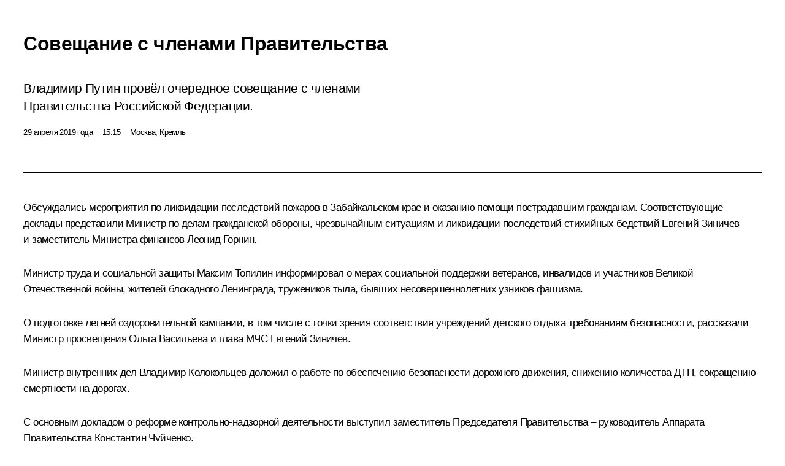

--- FILE ---
content_type: text/html; charset=UTF-8
request_url: http://www.kremlin.ru/events/president/news/60413/print
body_size: 26044
content:
<!doctype html> <!--[if lt IE 7 ]> <html class="ie6" lang="ru"> <![endif]--> <!--[if IE 7 ]> <html class="ie7" lang="ru"> <![endif]--> <!--[if IE 8 ]> <html class="ie8" lang="ru"> <![endif]--> <!--[if IE 9 ]> <html class="ie9" lang="ru"> <![endif]--> <!--[if gt IE 8]><!--> <html lang="ru" class="no-js" itemscope="itemscope" xmlns="http://www.w3.org/1999/xhtml" itemtype="http://schema.org/ItemPage" prefix="og: http://ogp.me/ns# video: http://ogp.me/ns/video# ya: http://webmaster.yandex.ru/vocabularies/"> <!--<![endif]--> <head> <meta charset="utf-8"/> <title itemprop="name">Совещание с членами Правительства • Президент России</title> <meta name="description" content="Владимир Путин провёл очередное совещание с членами Правительства Российской Федерации."/> <meta name="keywords" content="Новости ,Выступления и стенограммы ,Деятельность Президента"/> <meta itemprop="inLanguage" content="ru"/> <meta name="msapplication-TileColor" content="#091a42"> <meta name="theme-color" content="#ffffff"> <meta name="theme-color" content="#091A42" />  <meta name="viewport" content="width=device-width,initial-scale=1,minimum-scale=0.7,ya-title=#061a44"/>  <meta name="apple-mobile-web-app-capable" content="yes"/> <meta name="apple-mobile-web-app-title" content="Президент России"/> <meta name="format-detection" content="telephone=yes"/> <meta name="apple-mobile-web-app-status-bar-style" content="default"/>  <meta name="msapplication-TileColor" content="#061a44"/> <meta name="msapplication-TileImage" content="/static/mstile-144x144.png"/> <meta name="msapplication-allowDomainApiCalls" content="true"/> <meta name="msapplication-starturl" content="/"/> <meta name="theme-color" content="#061a44"/> <meta name="application-name" content="Президент России"/>   <meta property="og:site_name" content="Президент России"/>  <meta name="twitter:site" content="@KremlinRussia"/>   <meta property="og:type" content="article"/>  <meta property="og:title" content="Совещание с членами Правительства"/> <meta property="og:description" content="Владимир Путин провёл очередное совещание с членами Правительства Российской Федерации."/> <meta property="og:url" content="http://kremlin.ru/events/president/news/60413"/> <meta property="og:image" content="http://static.kremlin.ru/media/events/photos/medium/V9qQlv7Mg5S79l85l98LZiAr0ROEFf9d.jpg"/>    <meta property="ya:ovs:adult" content="false"/>  <meta property="ya:ovs:upload_date" content="2019-04-29"/>      <meta name="twitter:card" content="summary"/>   <meta name="twitter:description" content="Владимир Путин провёл очередное совещание с членами Правительства Российской Федерации."/> <meta name="twitter:title" content="Совещание с членами Правительства"/>    <meta name="twitter:image:src" content="http://static.kremlin.ru/media/events/photos/medium/V9qQlv7Mg5S79l85l98LZiAr0ROEFf9d.jpg"/> <meta name="twitter:image:width" content="680"/> <meta name="twitter:image:height" content="420"/>           <link rel="icon" type="image/png" href="/static/favicon-32x32.png" sizes="32x32"/>   <link rel="icon" type="image/png" href="/static/favicon-96x96.png" sizes="96x96"/>   <link rel="icon" type="image/png" href="/static/favicon-16x16.png" sizes="16x16"/>    <link rel="icon" type="image/png" href="/static/android-chrome-192x192.png" sizes="192x192"/> <link rel="manifest" href="/static/ru/manifest.json"/>         <link rel="apple-touch-icon" href="/static/apple-touch-icon-57x57.png" sizes="57x57"/>   <link rel="apple-touch-icon" href="/static/apple-touch-icon-60x60.png" sizes="60x60"/>   <link rel="apple-touch-icon" href="/static/apple-touch-icon-72x72.png" sizes="72x72"/>   <link rel="apple-touch-icon" href="/static/apple-touch-icon-76x76.png" sizes="76x76"/>   <link rel="apple-touch-icon" href="/static/apple-touch-icon-114x114.png" sizes="114x114"/>   <link rel="apple-touch-icon" href="/static/apple-touch-icon-120x120.png" sizes="120x120"/>   <link rel="apple-touch-icon" href="/static/apple-touch-icon-144x144.png" sizes="144x144"/>   <link rel="apple-touch-icon" href="/static/apple-touch-icon-152x152.png" sizes="152x152"/>   <link rel="apple-touch-icon" href="/static/apple-touch-icon-180x180.png" sizes="180x180"/>               <link rel="stylesheet" type="text/css" media="all" href="/static/css/screen.css?ba15e963ac"/> <link rel="stylesheet" href="/static/css/print.css" media="all"/>  <!--[if lt IE 9]> <link rel="stylesheet" href="/static/css/ie8.css"/> <script type="text/javascript" src="/static/js/vendor/html5shiv.js"></script> <script type="text/javascript" src="/static/js/vendor/respond.src.js"></script> <script type="text/javascript" src="/static/js/vendor/Konsole.js"></script> <![endif]--> <!--[if lte IE 9]> <link rel="stylesheet" href="/static/css/ie9.css"/> <script type="text/javascript" src="/static/js/vendor/ierange-m2.js"></script> <![endif]--> <!--[if lte IE 6]> <link rel="stylesheet" href="/static/css/ie6.css"/> <![endif]--> <link rel="alternate" type="text/html" hreflang="en" href="http://en.kremlin.ru/events/president/news/60413/print"/>   <link rel="author" href="/about"/> <link rel="home" href="/"/> <link rel="search" href="/opensearch.xml" title="Президент России" type="application/opensearchdescription+xml"/> <link rel="image_src" href="http://static.kremlin.ru/media/events/photos/medium/V9qQlv7Mg5S79l85l98LZiAr0ROEFf9d.jpg" /><link rel="canonical" href="http://kremlin.ru/events/president/news/60413" /> <script type="text/javascript">
window.config = {staticUrl: '/static/',mediaUrl: 'http://static.kremlin.ru/media/',internalDomains: 'kremlin.ru|uznai-prezidenta.ru|openkremlin.ru|президент.рф|xn--d1abbgf6aiiy.xn--p1ai'};
</script></head> <body class=" is-reading"> <div class="header" itemscope="itemscope" itemtype="http://schema.org/WPHeader" role="banner"> <div class="topline topline__menu"> <a class="topline__toggleaside" accesskey="=" aria-label="Меню портала" role="button" href="#sidebar" title="Меню портала"><i></i></a> <div class="topline__in"> <a href="/" class="topline__head" rel="home" accesskey="1" data-title="Президент России"> <i class="topline__logo"></i>Президент России</a> <div class="topline__togglemore" data-url="/mobile-menu"> <i class="topline__togglemore_button"></i> </div> <div class="topline__more"> <nav aria-label="Основное меню"> <ul class="nav"><li class="nav__item" itemscope="itemscope" itemtype="http://schema.org/SiteNavigationElement"> <a href="/events/president/news" class="nav__link is-active" accesskey="2" itemprop="url"><span itemprop="name">События</span></a> </li><li class="nav__item" itemscope="itemscope" itemtype="http://schema.org/SiteNavigationElement"> <a href="/structure/president" class="nav__link" accesskey="3" itemprop="url"><span itemprop="name">Структура</span></a> </li><li class="nav__item" itemscope="itemscope" itemtype="http://schema.org/SiteNavigationElement"> <a href="/multimedia/video" class="nav__link" accesskey="4" itemprop="url"><span itemprop="name">Видео и фото</span></a> </li><li class="nav__item" itemscope="itemscope" itemtype="http://schema.org/SiteNavigationElement"> <a href="/acts/news" class="nav__link" accesskey="5" itemprop="url"><span itemprop="name">Документы</span></a> </li><li class="nav__item" itemscope="itemscope" itemtype="http://schema.org/SiteNavigationElement"> <a href="/contacts" class="nav__link" accesskey="6" itemprop="url"><span itemprop="name">Контакты</span></a> </li> <li class="nav__item last" itemscope="itemscope" itemtype="http://schema.org/SiteNavigationElement"> <a class="nav__link nav__link_search" href="/search" accesskey="7" itemprop="url" title="Глобальный поиск по сайту"> <span itemprop="name">Поиск</span> </a> </li>  </ul> </nav> </div> </div> </div>  <div class="search"> <ul class="search__filter"> <li class="search__filter__item is-active"> <a class="search_without_filter">Искать на сайте</a> </li>   <li class="search__filter__item bank_docs"><a href="/acts/bank">или по банку документов</a></li>  </ul> <div class="search__in">   <form name="search" class="form search__form simple_search" method="get" action="/search" tabindex="-1" role="search" aria-labelledby="search__form__input__label"> <fieldset>  <legend> <label for="search__form__input" class="search__title_main" id="search__form__input__label">Введите запрос для поиска</label> </legend>  <input type="hidden" name="section" class="search__section_value"/> <input type="hidden" name="since" class="search__since_value"/> <input type="hidden" name="till" class="search__till_value"/> <span class="form__field input_wrapper"> <input type="text" name="query" class="search__form__input" id="search__form__input" lang="ru" accesskey="-"  required="required" size="74" title="Введите запрос для поиска" autocomplete="off" data-autocomplete-words-url="/_autocomplete/words" data-autocomplete-url="/_autocomplete"/> <i class="search_icon"></i> <span class="text_overflow__limiter"></span> </span> <span class="form__field button__wrapper">  <button id="search-simple-search-button" class="submit search__form__button">Найти</button> </span> </fieldset> </form>     <form name="doc_search" class="form search__form docs_search" method="get" tabindex="-1" action="/acts/bank/search"> <fieldset> <legend> Поиск по документам </legend>  <div class="form__field form__field_medium"> <label for="doc_search-title-or-number-input"> Название документа или его номер </label> <input type="text" name="title" id="doc_search-title-or-number-input" class="input_doc"  lang="ru" autocomplete="off"/> </div> <div class="form__field form__field_medium"> <label for="doc_search-text-input">Текст в документе</label> <input type="text" name="query" id="doc_search-text-input"  lang="ru"/> </div> <div class="form__field form__fieldlong"> <label for="doc_search-type-select">Вид документа</label> <div class="select2_wrapper"> <select id="doc_search-type-select" name="type" class="select2 dropdown_select"> <option value="" selected="selected"> Все </option>  <option value="3">Указ</option>  <option value="4">Распоряжение</option>  <option value="5">Федеральный закон</option>  <option value="6">Федеральный конституционный закон</option>  <option value="7">Послание</option>  <option value="8">Закон Российской Федерации о поправке к Конституции Российской Федерации</option>  <option value="1">Кодекс</option>  </select> </div> </div> <div class="form__field form__field_halflonger"> <label id="doc_search-force-label"> Дата вступления в силу...</label>   <div class="search__form__date period">      <a href="#" role="button" aria-describedby="doc_search-force-label" class="dateblock" data-target="#doc_search-force_since-input" data-min="1991-01-01" data-max="2028-10-18" data-value="2026-01-22" data-start-value="1991-01-01" data-end-value="2028-10-18" data-range="true">  </a> <a class="clear_date_filter hidden" href="#clear" role="button" aria-label="Сбросить дату"><i></i></a> </div>  <input type="hidden" name="force_since" id="doc_search-force_since-input" /> <input type="hidden" name="force_till" id="doc_search-force_till-input" />      </div> <div class="form__field form__field_halflonger"> <label>или дата принятия</label>   <div class="search__form__date period">      <a href="#" role="button" aria-describedby="doc_search-date-label" class="dateblock" data-target="#doc_search-date_since-input" data-min="1991-01-01" data-max="2026-01-22" data-value="2026-01-22" data-start-value="1991-01-01" data-end-value="2026-01-22" data-range="true">  </a> <a class="clear_date_filter hidden" href="#clear" role="button" aria-label="Сбросить дату"><i></i></a> </div>  <input type="hidden" name="date_since" id="doc_search-date_since-input" /> <input type="hidden" name="date_till" id="doc_search-date_till-input" />      </div> <div class="form__field form__fieldshort"> <button type="submit" class="submit search__form__button"> Найти документ </button> </div> </fieldset> <div class="pravo_link">Официальный портал правовой информации <a href="http://pravo.gov.ru/" target="_blank">pravo.gov.ru</a> </div> </form>   </div> </div>  <div class="topline_nav_mobile"></div>  </div> <div class="main-wrapper"> <div class="subnav-view" role="complementary" aria-label="Дополнительное меню"></div> <div class="wrapsite"> <div class="content-view" role="main"></div><div class="footer" id="footer" itemscope="itemscope" itemtype="http://schema.org/WPFooter"> <div class="footer__in"> <div role="complementary" aria-label="Карта портала"> <div class="footer__mobile"> <a href="/"> <i class="footer__logo_mob"></i> <div class="mobile_title">Президент России</div> <div class="mobile_caption">Версия официального сайта для мобильных устройств</div> </a> </div> <div class="footer__col col_mob"> <h2 class="footer_title">Разделы сайта Президента<br/>России</h2> <ul class="footer_list nav_mob"><li class="footer_list_item" itemscope="itemscope" itemtype="http://schema.org/SiteNavigationElement"> <a href="/events/president/news"  class="is-active" itemprop="url"> <span itemprop="name">События</span> </a> </li> <li class="footer_list_item" itemscope="itemscope" itemtype="http://schema.org/SiteNavigationElement"> <a href="/structure/president"  itemprop="url"> <span itemprop="name">Структура</span> </a> </li> <li class="footer_list_item" itemscope="itemscope" itemtype="http://schema.org/SiteNavigationElement"> <a href="/multimedia/video"  itemprop="url"> <span itemprop="name">Видео и фото</span> </a> </li> <li class="footer_list_item" itemscope="itemscope" itemtype="http://schema.org/SiteNavigationElement"> <a href="/acts/news"  itemprop="url"> <span itemprop="name">Документы</span> </a> </li> <li class="footer_list_item" itemscope="itemscope" itemtype="http://schema.org/SiteNavigationElement"> <a href="/contacts"  itemprop="url"> <span itemprop="name">Контакты</span> </a> </li>  <li class="footer__search footer_list_item footer__search_open" itemscope="itemscope" itemtype="http://schema.org/SiteNavigationElement"> <a href="/search" itemprop="url"> <i></i> <span itemprop="name">Поиск</span> </a> </li> <li class="footer__search footer_list_item footer__search_hidden" itemscope="itemscope" itemtype="http://schema.org/SiteNavigationElement"> <a href="/search" itemprop="url"> <i></i> <span itemprop="name">Поиск</span> </a> </li> <li class="footer__smi footer_list_item" itemscope="itemscope" itemtype="http://schema.org/SiteNavigationElement"> <a href="/press/announcements" itemprop="url" class="is-special"><i></i><span itemprop="name">Для СМИ</span></a> </li> <li class="footer_list_item" itemscope="itemscope" itemtype="http://schema.org/SiteNavigationElement"> <a href="/subscribe" itemprop="url"><i></i><span itemprop="name">Подписаться</span></a> </li> <li class="footer_list_item hidden_mob" itemscope="itemscope" itemtype="http://schema.org/SiteNavigationElement"> <a href="/catalog/glossary" itemprop="url" rel="glossary"><span itemprop="name">Справочник</span></a> </li> </ul> <ul class="footer_list"> <li class="footer__special" itemscope="itemscope" itemtype="http://schema.org/SiteNavigationElement"> <a href="http://special.kremlin.ru/events/president/news" itemprop="url" class="is-special no-warning"><i></i><span itemprop="name">Версия для людей с ограниченными возможностями</span></a> </li> </ul> <ul class="footer_list nav_mob"> <li itemscope="itemscope" itemtype="http://schema.org/SiteNavigationElement" class="language footer_list_item">   <a href="http://en.kremlin.ru/events/president/news/60413/print" rel="alternate" hreflang="en" itemprop="url" class=" no-warning"> <span itemprop="name"> English </span> </a> <meta itemprop="inLanguage" content="en"/>   </li> </ul> </div> <div class="footer__col"> <h2 class="footer_title">Информационные ресурсы<br/>Президента России</h2> <ul class="footer_list"> <li class="footer__currentsite footer_list_item" itemscope="itemscope" itemtype="http://schema.org/SiteNavigationElement"> <a href="/" itemprop="url">Президент России<span itemprop="name">Текущий ресурс</span> </a> </li> <li class="footer_list_item"> <a href="http://kremlin.ru/acts/constitution" class="no-warning">Конституция России</a> </li> <li class="footer_list_item"> <a href="http://flag.kremlin.ru/" class="no-warning" rel="external">Государственная символика</a> </li> <li class="footer_list_item"> <a href="https://letters.kremlin.ru/" class="no-warning" rel="external">Обратиться к Президенту</a> </li>  <li class="footer_list_item"> <a href="http://kids.kremlin.ru/" class="no-warning" rel="external"> Президент России —<br/>гражданам школьного возраста </a> </li> <li class="footer_list_item"> <a href="http://tours.kremlin.ru/" class="no-warning" rel="external">Виртуальный тур по<br/>Кремлю</a> </li>  <li class="footer_list_item"> <a href="http://putin.kremlin.ru/" class="no-warning" rel="external">Владимир Путин —<br/>личный сайт</a> </li>  <li class="footer_list_item"> <a href="http://nature.kremlin.ru" class="no-warning" rel="external"> Дикая природа России </a> </li>  </ul> </div> <div class="footer__col"> <h2 class="footer_title">Официальные сетевые ресурсы<br/>Президента России</h2> <ul class="footer_list"> <li class="footer_list_item"> <a href="https://t.me/news_kremlin" rel="me" target="_blank">Telegram-канал</a> </li>  <li class="footer_list_item"> <a href="https://max.ru/news_kremlin" rel="me" target="_blank"> MAX </a> </li> <li class="footer_list_item"> <a href="https://vk.com/kremlin_news" rel="me" target="_blank"> ВКонтакте </a> </li>  <li class="footer_list_item"> <a href="https://rutube.ru/u/kremlin/" rel="me" target="_blank">Rutube</a> </li> <li class="footer_list_item"> <a href="http://www.youtube.ru/user/kremlin" rel="me" target="_blank">YouTube</a> </li> </ul> </div>  <div class="footer__col footer__col_last"> <h2 class="footer_title">Правовая и техническая информация</h2> <ul class="footer_list technical_info"> <li class="footer_list_item" itemscope="itemscope" itemtype="http://schema.org/SiteNavigationElement"> <a href="/about" itemprop="url"> <span itemprop="name">О портале</span> </a> </li> <li class="footer_list_item" itemscope="itemscope" itemtype="http://schema.org/SiteNavigationElement"> <a href="/about/copyrights" itemprop="url"><span itemprop="name">Об использовании информации сайта</span></a> </li> <li class="footer_list_item" itemscope="itemscope" itemtype="http://schema.org/SiteNavigationElement"> <a href="/about/privacy" itemprop="url"><span itemprop="name">О персональных данных пользователей</span></a> </li> <li class="footer_list_item" itemscope="itemscope" itemtype="http://schema.org/SiteNavigationElement"> <a href="/contacts#mailto" itemprop="url"><span itemprop="name">Написать в редакцию</span></a> </li> </ul> </div> </div> <div role="contentinfo"> <div class="footer__license"> <p>Все материалы сайта доступны по лицензии:</p> <p><a href="http://creativecommons.org/licenses/by/4.0/deed.ru" hreflang="ru" class="underline" rel="license" target="_blank">Creative Commons Attribution 4.0 International</a></p> </div> <div class="footer__copy"><span class="flag_white">Администрация </span><span class="flag_blue">Президента России</span><span class="flag_red">2026 год</span> </div> </div> <div class="footer__logo"></div> </div> </div> </div> </div> <div class="gallery__wrap"> <div class="gallery__overlay"></div> <div class="gallery" role="complementary" aria-label="Полноэкранная галерея"></div> </div> <div class="read" role="complementary" aria-label="Материал для чтения" data-href="http://www.kremlin.ru/events/president/news/60413/print" data-stream-url="/events/president/news/by-date/29.04.2019"> <div class="read__close_wrapper"> <a href="/events/president/news/by-date/29.04.2019" class="read__close" title="Нажмите Esc, чтобы закрыть"><i></i></a> </div> <div class="read__scroll" role="tabpanel"> <article class="read__in hentry h-entry" itemscope="itemscope" itemtype="http://schema.org/NewsArticle" id="event-60413" role="document" aria-describedby="read-lead"> <div class="read__content"> <div class="read__top">  <div class="width_limiter"> <a href="/events/president/news" class="read__categ" rel="category" data-info="Открыть">События</a> <h1 class="entry-title p-name" itemprop="name">Совещание с членами Правительства</h1> <div class="read__lead entry-summary p-summary" itemprop="description" role="heading" id="read-lead">  <div><p>Владимир Путин провёл очередное совещание с членами Правительства Российской Федерации.</p></div>   </div> <div class="read__meta"><time class="read__published" datetime="2019-04-29" itemprop="datePublished">29 апреля 2019 года</time>  <div class="read__time">15:15</div>  <div class="read__place p-location"><i></i>Москва, Кремль</div> <meta itemprop="inLanguage" content="ru"/> </div> </div> </div> <div class="entry-content e-content read__internal_content" itemprop="articleBody">  <div class="media__container media__container_video u-video masha-ignore" itemscope="itemscope" itemtype="http://schema.org/VideoObject">       <div class="media__video " data-embed-url="http://kremlin.ru/misc/60413/videos/4182"> <video id="video-4182" preload="none" style="max-width:100%; width: 100%;background:rgb(136, 125, 117);background:linear-gradient(90deg, #887d75 0%, rgba(136,125,117,0) 100%),linear-gradient(180deg, #3a2c27 0%, rgba(58,44,39,0) 100%),linear-gradient(0deg, #e6e7d7 0%, rgba(230,231,215,0) 100%),linear-gradient(270deg, #685841 0%, rgba(104,88,65,0) 100%);;" poster="http://static.kremlin.ru/media/events/video/image/medium/cx0gFOZH85YSQdu0c0OjfsuY6ArZ3Jkj.jpg" data-at2x="http://static.kremlin.ru/media/events/video/image/medium2x/AcGY1fi9bQn2BHV37ZSqxzOAkiNAxp0z.jpg" controls="controls"><source type="video/mp4" src="http://static.kremlin.ru/media/events/video/ru/video_low/trXyHJzP9JpCSfvQ5OsIl81zykpeMx2J.mp4" data-quality="low" data-label="Стандартное качество, 113.0 МБ" data-filename="Soveshchanie_s_chlenami_Pravitelstva.mp4"></source><source type="video/mp4" src="http://static.kremlin.ru/media/events/video/ru/video_high/FMeUnHrt6hTr59BaIkONUe3ODgLnufbR.mp4" data-quality="high" data-label="Высокое качество, 480.8 МБ" data-filename="Soveshchanie_s_chlenami_Pravitelstva-HD.mp4"></source><img src="http://static.kremlin.ru/media/events/video/image/medium/cx0gFOZH85YSQdu0c0OjfsuY6ArZ3Jkj.jpg" srcset="http://static.kremlin.ru/media/events/video/image/medium2x/AcGY1fi9bQn2BHV37ZSqxzOAkiNAxp0z.jpg 2x" style="background:rgb(136, 125, 117);background:linear-gradient(90deg, #887d75 0%, rgba(136,125,117,0) 100%),linear-gradient(180deg, #3a2c27 0%, rgba(58,44,39,0) 100%),linear-gradient(0deg, #e6e7d7 0%, rgba(230,231,215,0) 100%),linear-gradient(270deg, #685841 0%, rgba(104,88,65,0) 100%);" title="Совещание с членами Правительства" alt="Совещание с членами Правительства" class="photo thumbnail" itemprop="image"></video><a href="#" class="media__videolink" title="Воспроизвести видео"> <i class="media__videolinkicon"></i> </a> </div>  <meta itemprop="name" content="Совещание с членами Правительства"><meta itemprop="description" content="Совещание с членами Правительства"><meta itemprop="caption" content="Совещание с членами Правительства"><meta itemprop="url" content="http://static.kremlin.ru/media/events/video/ru/video_high/FMeUnHrt6hTr59BaIkONUe3ODgLnufbR.mp4"><span itemprop="thumbnail" itemscope="itemscope" itemtype="http://schema.org/ImageObject" hidden="hidden" class="hidden"> <meta itemprop="contentUrl" content="http://static.kremlin.ru/media/events/video/image/medium/cx0gFOZH85YSQdu0c0OjfsuY6ArZ3Jkj.jpg"></span> <meta itemprop="duration" content="T20M19S"><meta itemprop="datePublished" content="2019-04-29"><meta itemprop="uploadDate" content="2019-04-29"><meta itemprop="isFamilyFriendly" content="true"><meta itemprop="license" content="СС"><meta itemprop="content_id" content="video-4182"><meta itemprop="isOfficial" content="true"><meta itemprop="status" content="published"><meta itemprop="inLanguage" content="ru"><meta itemprop="productionCountry" content="RU"></div><p>Обсуждались мероприятия по ликвидации последствий
пожаров в Забайкальском крае и оказанию помощи пострадавшим гражданам. Соответствующие
доклады представили Министр по делам гражданской обороны, чрезвычайным ситуациям и ликвидации последствий стихийных бедствий <a href="/catalog/persons/481/events" class="person_tag read__tag">Евгений Зиничев<span class="read__tooltip tooltip_person hidden masha-ignore"> <span class="tooltip__close"><i></i></span> <span class="tooltip__image">  <img src="http://static.kremlin.ru/media/events/persons/small/Z2Wknp9YxB9A5UzBAKfJA8A3OKA8vSbj.jpg" srcset="http://static.kremlin.ru/media/events/persons/small2x/LHCgZvyP8qnOErlhDwmveOXIlssq1Gcl.jpg 2x" style="background:rgb(152, 159, 162);background:linear-gradient(0deg, #989fa2 0%, rgba(152,159,162,0) 100%),linear-gradient(90deg, #4c5059 0%, rgba(76,80,89,0) 100%),linear-gradient(270deg, #d9a289 0%, rgba(217,162,137,0) 100%),linear-gradient(180deg, #b8836e 0%, rgba(184,131,110,0) 100%);" width="140" height="140" alt="Зиничев Евгений Николаевич"></span> <span class="tooltip__text"> <span class="tooltip_title tooltip_link" data-href="/catalog/persons/481/events">Зиничев Евгений Николаевич</span></span> </span></a> и заместитель Министра финансов
Леонид Горнин.</p><p>Министр труда и социальной защиты <a href="/catalog/persons/340/events" class="person_tag read__tag">Максим Топилин<span class="read__tooltip tooltip_person hidden masha-ignore"> <span class="tooltip__close"><i></i></span> <span class="tooltip__image">  <img src="http://static.kremlin.ru/media/events/persons/small/gjZfrBw5OI7Uw8eBrKW738ZaEyv18kG4.jpg" srcset="http://static.kremlin.ru/media/events/persons/small2x/FU7Z2gcytcFzIzAtSsKHVSy15VHfewDD.jpg 2x" style="background:rgb(30, 86, 179);background:linear-gradient(270deg, #1e56b3 0%, rgba(30,86,179,0) 100%),linear-gradient(180deg, #4b5554 0%, rgba(75,85,84,0) 100%),linear-gradient(90deg, #2d3638 0%, rgba(45,54,56,0) 100%),linear-gradient(0deg, #707c7b 0%, rgba(112,124,123,0) 100%);" width="140" height="140" alt="Топилин Максим Анатольевич"></span> <span class="tooltip__text"> <span class="tooltip_title tooltip_link" data-href="/catalog/persons/340/events">Топилин Максим Анатольевич</span></span> </span></a> информировал
о мерах социальной поддержки ветеранов, инвалидов и участников Великой
Отечественной войны, жителей блокадного Ленинграда, тружеников тыла, бывших
несовершеннолетних узников фашизма. </p><p>О подготовке летней оздоровительной кампании, в том
числе с точки зрения соответствия учреждений детского отдыха требованиям
безопасности, рассказали Министр просвещения <a href="/catalog/persons/486/events" class="person_tag read__tag">Ольга Васильева<span class="read__tooltip tooltip_person hidden masha-ignore"> <span class="tooltip__close"><i></i></span> <span class="tooltip__image">  <img src="http://static.kremlin.ru/media/events/persons/small/UnegHjtuR2ZRwqZXoB07xNINaCjIHjhn.jpg" srcset="http://static.kremlin.ru/media/events/persons/small2x/wCrPmTRUOgqpHXmAyfyIj5C0ezz8Goal.jpg 2x" style="background:rgb(201, 179, 142);background:linear-gradient(0deg, #c9b38e 0%, rgba(201,179,142,0) 100%),linear-gradient(270deg, #ad9274 0%, rgba(173,146,116,0) 100%),linear-gradient(180deg, #3f3725 0%, rgba(63,55,37,0) 100%),linear-gradient(90deg, #4a657b 0%, rgba(74,101,123,0) 100%);" width="140" height="140" alt="Васильева Ольга Юрьевна"></span> <span class="tooltip__text"> <span class="tooltip_title tooltip_link" data-href="/catalog/persons/486/events">Васильева Ольга Юрьевна</span></span> </span></a> и глава МЧС
Евгений Зиничев. </p><p>Министр внутренних дел <a href="/catalog/persons/310/events" class="person_tag read__tag">Владимир Колокольцев<span class="read__tooltip tooltip_person hidden masha-ignore"> <span class="tooltip__close"><i></i></span> <span class="tooltip__image">  <img src="http://static.kremlin.ru/media/events/persons/small/9QjPkiV45ybMJFsnZ6eHc8Dq5UBnHDMq.jpg" srcset="http://static.kremlin.ru/media/events/persons/small2x/rqdS5gPyWhhqKSJCXxz6BaM0OoZMQg6W.jpg 2x" style="background:rgb(160, 141, 135);background:linear-gradient(270deg, #a08d87 0%, rgba(160,141,135,0) 100%),linear-gradient(0deg, #73625b 0%, rgba(115,98,91,0) 100%),linear-gradient(180deg, #5a3526 0%, rgba(90,53,38,0) 100%),linear-gradient(90deg, #29506f 0%, rgba(41,80,111,0) 100%);" width="140" height="140" alt="Колокольцев Владимир Александрович"></span> <span class="tooltip__text"> <span class="tooltip_title tooltip_link" data-href="/catalog/persons/310/events">Колокольцев Владимир Александрович</span><span class="tooltip_description_dark">Министр внутренних дел Российской Федерации</span></span> </span></a> доложил
о работе по обеспечению безопасности дорожного движения, снижению количества
ДТП, сокращению смертности на дорогах.</p><p>С основным докладом о реформе контрольно-надзорной
деятельности выступил заместитель Председателя Правительства – руководитель Аппарата
Правительства <a href="/catalog/persons/23/biography" class="person_tag read__tag">Константин Чуйченко<span class="read__tooltip tooltip_person hidden masha-ignore"> <span class="tooltip__close"><i></i></span> <span class="tooltip__image">  <img src="http://static.kremlin.ru/media/events/persons/small/JAActcW0rjU.jpeg" srcset="http://static.kremlin.ru/media/events/persons/small2x/ZmOCAyqtn6g.jpeg 2x" style="background:rgb(205, 224, 243);background:linear-gradient(270deg, #cde0f3 0%, rgba(205,224,243,0) 100%),linear-gradient(90deg, #2f323b 0%, rgba(47,50,59,0) 100%),linear-gradient(180deg, #4f5675 0%, rgba(79,86,117,0) 100%),linear-gradient(0deg, #bc8375 0%, rgba(188,131,117,0) 100%);" width="140" height="140" alt="Чуйченко Константин Анатольевич"></span> <span class="tooltip__text"> <span class="tooltip_title tooltip_link" data-href="/catalog/persons/23/biography">Чуйченко Константин Анатольевич</span><span class="tooltip_description_dark">Министр юстиции Российской Федерации</span></span> </span></a>. </p><p><b>* * *</b></p><p><b>В.Путин:</b>
Добрый день, уважаемые коллеги!</p><p>Совсем недавно обсуждали в Чите ситуацию,
связанную с ликвидацией последствий пожаров в Забайкальском крае. Просил бы
Евгения Николаевича Зиничева рассказать о том, как идёт работа.</p><p><b>Е.Зиничев:</b>
Владимир Владимирович, разрешите несколько слов о пожарной ситуации, которая
сложилась на сегодняшний день. </p><p><b>В.Путин:</b>
Пожалуйста.</p><p><b>Е.Зиничев:</b>
На территории действуют 12 очагов лесных пожаров, два локализованы, общая
площадь 3700 гектаров. В связи с неблагоприятными погодными условиями продолжает
сохраняться угроза возникновения природных пожаров: это, опять же, сухая
погода, сильный ветер. На территории края действует режим чрезвычайной
ситуации. </p><p>Теперь по вопросам ликвидации последствий пожаров.
МЧС России совместно с администрацией Забайкальского края продолжает работу по оказанию помощи пострадавшим. В соответствии с Вашим указом на основе работы
комиссий по оценке ущерба (всего работают 13 комиссий) из бюджета края
осуществляются выплаты единовременной материальной помощи в связи с нарушением
условий жизнедеятельности.</p><p>Продолжается работа по восстановлению утраченных
документов граждан. На сегодняшний день новые документы получили все
обратившиеся, это 112 человек, из них 53 – за паспортами, 59 – за свидетельствами о рождении.</p><p>Сегодня Правительством Российской Федерации издано
распоряжение об оказании помощи пострадавшим на сумму до 50 миллионов 310 тысяч
рублей, в том числе гражданам, получившим вред здоровью, это 4 миллиона 200
тысяч рублей. </p><p>Работа комиссий по оценке ущерба продолжается.</p><p>С целью компенсации ущерба гражданам, сельхозпроизводителям, а также
восстановления объектов ЖКХ и социальной
инфраструктуры МЧС России оказывается соответствующая помощь органам
исполнительной власти субъекта по установлению факта ущерба и перечня необходимых работ. </p><p>С учётом индивидуальных пожеланий граждан, утративших жилые помещения,
определён механизм обеспечения их жильём. Пострадавшим предлагается
строительство нового жилья в местах проживания или приобретение готового по избранному месту жительства.
Сейчас предварительные данные, по нашим данным, 57 семей
хотят отстраиваться заново в этих местах и 62
готовы приобрести новое жильё. </p><p>Минстроем России совместно с МЧС и Минфином внесён в Правительство Российской Федерации пакет документов, которым
утверждается порядок расходования денежных
средств, выделенных на восстановление жилья, в размере до 450 миллионов.</p><p>В целях повышения эффективности
работ по предупреждению природных пожаров МЧС России подготовлен ряд существенных предложений по внесению
изменений в законодательные правовые акты.</p><p>Работа оперативного штаба по ликвидации последствий и оказанию помощи осуществляется в круглосуточном
режиме.</p><p>Доклад закончен.</p><p><b>В.Путин: </b>У нас из Минфина есть кто-то?</p><p>Леонид Владимирович, пожалуйста, два слова скажите.</p><p><b>Л.Горнин: </b>Уважаемый Владимир Владимирович!</p><p>В целях оказания оперативной финансовой помощи ещё 24 апреля были
предоставлены средства Забайкальскому краю в сумме
3 миллиарда 200 миллионов рублей. За счёт этих ресурсов также
осуществляется финансовая помощь. Выплачена единовременная
помощь уже на сегодня по факту 447 [гражданам].
Всего в ближайшие часы единовременная помощь будет выплачена 546 гражданам. В целом работа оценивается оперативно. А также сегодня будут
перечислены средства по распоряжению из резервного
фонда Правительства, 55 миллионов рублей, для компенсации произведённых
расходов по Забайкальскому краю. </p><p><b>В.Путин: </b>Хорошо. Спасибо.</p><p>У нас приближается 9 Мая. По ветеранам, пожалуйста, Максим
Анатольевич.</p><p><b>М.Топилин: </b>Уважаемый Владимир
Владимирович! Уважаемые участники совещания!</p><p>Социальная защита ветеранов
Великой Отечественной войны является для нас приоритетом. На 1 апреля в Российской Федерации проживает 74 тысячи ветеранов, инвалидов и участников Великой Отечественной войны, непосредственных
участников тех событий, и 1,2 миллиона – это
ветераны Великой Отечественной войны, в которые входят жители блокадного Ленинграда дополнительно, труженики тыла, бывшие несовершеннолетние узники фашизма. С учётом
тех индексаций и увеличения пенсионного
обеспечения, которые произошли в 2019 году,
с 1 января этого года, на 7 процентов и ежемесячных выплат с 1 февраля ещё на 4,3 процента, общий уровень
материального обеспечения инвалидов Великой
Отечественной войны составляет 43,5 тысячи – это в совокупности, сколько получает инвалид
Великой Отечественной войны. </p><p>Если говорить об участниках войны,
которые не являются инвалидами, то общее
материальное обеспечение составляет порядка 35,5 тысячи, жители блокадного Ленинграда – 33,5 тысячи, то есть в принципе за последние годы нам удалось довести уровень
материального обеспечения этих граждан где-то в три, в пять раз выше прожиточного минимума пенсионеров. </p><p>Владимир Владимирович, Вы
подписали Указ буквально на днях, 24 апреля,
№186, и с этого года участники и инвалиды Великой
Отечественной войны будут получать ежегодно, чего раньше не было, по 10 тысяч рублей в обычном режиме.
Сейчас уже Пенсионный фонд довёл эти средства
до регионов, и мы исходим из того, что до 9 мая вместе с пенсиями эти средства будут инвалидам и участникам войны перечислены, то есть до 9 мая мы
эту работу завершим. В дальнейшем будем эту
работу продолжать.</p><p>Что касается жилищного
обеспечения. У нас в этом году 2,6 миллиарда
рублей в бюджете предусмотрено, это позволяет
обеспечить жильём 1,8 тысячи ветеранов войны.
С начала программы вообще улучшили жилищные условия порядка 306 тысяч ветеранов Великой Отечественной
войны. Но с учётом того, что очередь постоянно образуется,
принято решение, что мы в этом году ещё 2,5 миллиарда рублей сейчас в корректировке бюджета весенней предусмотрим,
чтобы вся очередь, которая образуется в течение этого года, чтобы её закрыть. И этот
год будет обеспечен полностью. Это потребует, как я уже сказал, 2,5 миллиарда, которые будут предусмотрены в бюджете.</p><p>Продолжаем работу по ремонту жилых
помещений. В этом году ещё для
10,5 тысячи ветеранов войны за счёт региональных (здесь региональные бюджеты финансируют эти
мероприятия) порядка 350 миллионов рублей предусмотрены, тоже такая
работа, которая требует постоянного внимания
и постоянного контроля, тоже эта работа продолжается.
Безусловно, работают и волонтёры в этом направлении.
Это связано и с социальным обслуживанием, и с предоставлением различных услуг.
Напомню, что социальное обслуживание на дому,
несколько лет назад было принято решение, что
оно будет для участников и инвалидов войны бесплатным. И это во всех регионах организовано и реализуется.</p><p>Ну и в завершение хотел бы
сказать, что в принципе мы продолжаем
оказывать поддержку ветеранским организациям,
из федерального бюджета порядка 400 миллионов ежегодно выделяется, для того чтобы они могли проводить свои
мероприятия. Это достаточно серьёзная помощь для этих организаций.</p><p>И бесплатный проезд. Тоже компании, промежуток
разный и даты, но где-то между 3-м и 15 мая для организованного проезда ветеранов войны тоже компаниями, авиакомпаниями и РЖД эта программа также будет
реализована.</p><p>Доклад закончен.</p><p><b>В.Путин: </b>Хорошо. Спасибо большое.</p><p>Не забывайте про эти вопросы и контролируйте их.</p><p>Лето приближается. Ольга Юрьевна, как у нас идёт работа по подготовке летнего отдыха детей?</p><p><b>О.Васильева: </b>Спасибо.</p><p>Уважаемый Владимир Владимирович! Уважаемые
коллеги!</p><p>У нас ровно через месяц начинаются
долгожданные каникулы и наша летняя
оздоровительная детская кампания. На сегодняшний
день у нас 45 300 лагерей. И они должны
принять, это будет на 200 тысяч больше, чем в прошлом году, 5 миллионов
800 тысяч детей.</p><p>Вообще структура наших лагерей очень разнообразная. На сегодняшний день 2300 –
это стационарные лагеря, то есть это лагеря
сезонные и лагеря годовые, и в них отдыхает и будет отдыхать 2 миллиона 49 тысяч наших детей. Второй
тип лагерей – это лагеря городские, или
летние, которые включают в себя полный день,
то есть дети проводят на территории школы. И на сегодняшний день у нас в них отдыхает 2 миллиона
800 тысяч детей, или 48 процентов наших детей.
Третий тип – это лагеря труда и отдыха, на сегодняшний день у нас их 2069, и в них отдыхает 134 тысячи. У нас есть примерно столько же, чуть больше 2300, лагерей
тематических, они тоже бывают сезонные и годовые, в них отдыхает 224 тысячи детей. И, наконец, 410 лагерей у нас
санаторно-оздоровительные, в них отдыхает 334 тысячи детей. </p><p>На сегодняшний год, и сегодня, и ежегодно 1749 тысяч мы выделяем путёвок для
детей, которые оказались в трудной жизненной ситуации. Это дети-сироты, это дети-инвалиды, дети с особенностями здоровья. И, что важно
отметить, сегодня, в этом году, регионы выделили 58 миллиардов
783 миллиона на детский отдых, что на 10 миллиардов больше, чем в прошлом году. </p><p>Наши дети, их встречают 764 тысячи
взрослых, из них 347 тысяч педагогов, 97 тысяч пионервожатых. И что отрадно, Владимир Владимирович,
у нас половина из 97 тысяч вожатых – это
студенты, потому что мы открыли и проводим уже в течение двух лет вожатские модули
в 139 вузах. И 54 тысячи медицинских
работников, которые будут работать с нашими
детьми. </p><p>На сегодняшний день уже потрачено
на ремонт и оснащение 13 миллиардов 143 миллиона регионами, но это примерно одна вторая от тех
затрат, от необходимости, которая есть. Я
приведу только маленький пример.</p><p>На сегодняшний день 1500 лагерей нуждаются в ремонте, 985 –
нуждаются в оснащении, это связано с тем, что
мы должны принимать обязательно детишек с ОВЗ, инвалидов, которым требуется доступная среда. </p><p>На сегодняшний день что делать? На сегодняшний день у нас с ВЭБ есть большой
проект, на котором мы отрабатываем государственно-частное партнёрство, – это
строительство лагерей в Нижегородской области. Это лагеря, которые строятся за полгода из очень быстро сооружаемых
конструкций, и стоимость этих лагерей
невелика, потому что можно за 220 миллионов построить сезонный лагерь, который примет за смены 800 детей, – это тоже большой выход для нас. Таких
площадок на территории страны примерно 700, то есть
можно использовать частный бизнес для развития этого направления. </p><p>Почему я об этом говорю? Потому что очень хочется, Владимир Владимирович, чтобы
мы сократили хотя бы до миллиона то пребывание
детей в школах, в школьных лагерях, которые на сегодняшний день мы имеем. Хотя
мы делаем всё возможное. В прошлом году, для
того чтобы дети не были предоставлены сами себе, у нас работала вся система допобразования, и 4,5 миллиона детей
были задействованы в кружковой сети. Это тоже хорошо, но, если возможно, я понимаю, что это большие затраты для
государства, может быть, на долгосрочную перспективу рассмотреть программу, где мы будем оснащать потихонечку инфраструктуру наряду
с быстровозводимыми конструкциями, и, может
быть, ещё рассмотреть концепцию палаточных лагерей, потому что палаточные лагеря, современные, особенно для
подростков, они наиболее дешёвые. Я приведу только пример. </p><p>Допустим,
без стоимости земли, без коммуникаций лагерь
на 200 человек можно построить за 200 миллионов, плюс подвод и зарплата
педагогическому коллективу. Всё это вместе, конечно, позволит решить проблему, потому что на сегодняшний день, я ещё раз повторяю, мы вышли практически… Вот те цифры,
которые я называю, 5800, примерно столько же
(6, иногда 7, иногда 9 миллионов) было во всём большом Советском Союзе. То есть цифры хорошие, но хотелось бы, чтобы
уменьшилось количество отдыхающих именно в школах. </p><p>Что ещё сделано за этот год. Я
благодарю все ведомства, которые присутствуют здесь.
Мы сделали много работы в области нормативных актов,
потому что на сегодняшний день у нас есть очень жёсткий реестр, куда могут
входить организации, которые участвуют в обслуживании детских лагерей. В третьем чтении Дума приняла поправки к закону о том, что мы сокращаем
количество участников конкурса, которые заявили
себя на этом рынке не менее трёх лет, и, благодаря помощи наших коллег, которые
наверняка об этом ещё будут говорить, мы
делаем всё возможное, чтобы, главное, безопасность
была в приоритете. </p><p>У меня всё. Спасибо. </p><p><b>В.Путин: </b>Хорошо. </p><p>С точки зрения обеспечения
безопасности, Евгений Николаевич.</p><p><b>Е.Зиничев:</b> Да, Владимир Владимирович,
мы уже начали проводить мероприятия по оценке
готовности учреждений детского отдыха к летней оздоровительной кампании. Реализуемый
комплекс мер позволил уже сейчас пресечь более 3 тысяч нарушений.
Основными нарушениями традиционно является неудовлетворительное
состояние путей эвакуации, отсутствие минерализованных полос либо нарушение правил их обустройства вокруг
детских учреждений, отсутствие или неисправность
автоматической пожарной сигнализации, систем оповещения, недостаточное
количество первичных средств пожаротушения,
низкий уровень оснащённости пляжей средствами спасения и помощи. Но нарушения устраняются, окончание проверок и полная готовность объектов отдыха детей планируется к 28 мая. </p><p>В целях обеспечения безопасности
детей выполнены следующие мероприятия: отработаны
регламенты взаимодействия с администрацией, обслуживающим и дежурным персоналом учреждений, проведены практические
тренировки по эвакуации людей, организовано патрулирование акваторий в местах расположения пляжей, планируется
проведение ежегодной акции «Научись плавать» с привлечением профессионалов и инструкторов в этой области. Задача минимум –
просто научить детей держаться на воде для начала, те, кто не умеет плавать.</p><p>Указанные
мероприятия будут проводиться в каждой смене отдыхающих. Кроме того, в детских лагерях, удалённых от мест дислокации пожарных подразделений, будут созданы добровольные пожарные дружины из числа работников и персонала учреждений с выставлением временных постов. Посты также могут
оборудоваться в том числе и пожарной техникой.</p><p>Мы сейчас активно уделяем внимание так называемому активному туризму. В целях
поддержки активного отдыха нами реализуются меры
по повышению безопасности туристических групп, в том числе имеющих в своём составе
несовершеннолетних детей. Своевременное
реагирование на происшествия и оказание помощи туристам
осуществляется в том числе за счёт заблаговременного уведомления о туристском мероприятии через официальный сайт МЧС
России. И сейчас нами разрабатывается
общедоступный информационный ресурс, на котором можно будет ознакомиться и с особенностями региона, и с рисками, присущими
данному региону.</p><p>Владимир Владимирович, в целом МЧС
в рамках своей компетенции принимает все
необходимые меры, и мы готовы к этому сезону.</p><p><b>В.Путин: </b>Хорошо. Повнимательнее
надо быть всем. Очень ответственное время для людей, которые организуют детскую летнюю кампанию отдыха.</p><p>По вопросам безопасности. Есть ещё
один важный вопрос в этой сфере – это безопасность на дороге. У нас в прошлом году 17 622 ДТП произошли с участием водителей, которые
скрылись с места аварии. И в этих ДТП погибло
818 человек и ранено 17 946 человек.
Приняты на уровне законодателя дополнения к нормативной базе. Я попросил бы Владимира Александровича прокомментировать. Пожалуйста.</p><p><b>В.Колокольцев: </b>Уважаемый Владимир Владимирович!</p><p>Вообще, за последние годы в сфере
обеспечения безопасности дорожного движения
проведена большая работа, в том числе и по совершенствованию законодательной
базы. Увеличены санкции за наиболее опасные
правонарушения: непредоставление преимущества
пешеходам, нарушение требований по перевозке детей, введён запрет на оставление их в автомобиле. Предусмотрена уголовная
ответственность за повторное управление транспортными
средствами в состоянии опьянения.</p><p>Вместе с тем, конечно, понимаем,
что и дальше нам необходимо повышать защищённость
добросовестных участников дорожного движения и максимально дисциплинировать
нарушителей. Особенно это важно, конечно, в преддверии сезона
отпусков, когда интенсивность транспортных потоков значительно возрастает. </p><p>В некоторых случаях даже ужесточение санкций не оказывает должного эффекта.
Нередко водители пытаются использовать проблемы
законодательства, о чём Вы сейчас говорили, чтобы избежать ответственности. Одна из подобных лазеек была устранена именно
принятием поправок в действующее законодательство.
Ранее при квалификации нарушения Правил
дорожного движения, повлёкших тяжкие последствия, водитель признавался
находившимся в состоянии опьянения, только если этот факт установлен в ходе освидетельствования либо в случае отказа от него. При этом лицо, скрывшееся с такого
дорожно-транспортного происшествия, оказывалось
в преимущественном положении перед теми, кто, будучи в состоянии опьянения,
оставался на месте дорожно-транспортного
происшествия. Поэтому водители, управлявшие
автомобилем в нетрезвом состоянии, зачастую просто скрывались, и впоследствии они разыскивались или
самостоятельно являлись в полицию, когда установить факт опьянения уже не представлялось возможным. И это приводило к тому,
что такие граждане несли более мягкое наказание.
А сегодня уже в результате принятия поправок в Уголовный кодекс повышена ответственность виновника
дорожно-транспортного происшествия.</p><p>В качестве квалифицирующего
признака наравне с нахождением лица в состоянии опьянения предусмотрено также совершение деяния, сопряжённого с оставлением
места происшествия. То есть сейчас водитель
сам заинтересован подтвердить то, что он был трезвым
во время совершения аварии, иначе ответственность будет уже более строгой,
такая же, как у виновного в аварии в состоянии алкогольного опьянения.</p><p>Но я должен сказать, что в прошлом
году зарегистрировано, действительно, 17,5 тысячи
дорожно-транспортных происшествий с пострадавшими,
когда водители скрылись. Ну и внесённые
изменения направлены на сокращение числа подобных случаев. Они должны повысить
социальную ответственность граждан, призвать
их не покидать место происшествия и оказывать помощь пострадавшим.</p><p>В рамках работы по усилению ответственности за нарушение в области дорожного
движения нами предусматривается ещё целый ряд
очень серьёзных и жёстких предложений, направленных на понижение смертности во время
дорожно-транспортных происшествий. И рассчитываем, что комплекс уже принятых мер и готовящихся к применению
позволит нам существенно сократить смертность
на дороге.</p><p><b>В.Путин: </b>Хорошо. Спасибо</p><p>У нас в целом она снижается за последнее время?</p><p><b>В.Колокольцев: </b>Да, в последние годы у нас снижается смертность. С 19 человек на 100 тысяч населения она уже опустилась до 13 человек, но параметры усиления работы в этом
направлении и конечные цели нам поставлены ещё более жёсткие: до 4 человек на 100 тысяч населения.</p><p><b>В.Путин: </b>Продолжайте работать.</p><p><b>В.Колокольцев:</b> Есть.</p><p><b>В.Путин: </b>Теперь давайте по основной теме, ради которой собрались, –
реформе контрольно-надзорной деятельности. </p><p>Пожалуйста. Константин Анатольевич, прошу. </p><p>&lt;…&gt;</p>   <div class="read__cut read__cut_full_size masha-ignore" role="complementary" aria-labelledby="55729-cut"> <div class="cut"> <h3 class="cut__title" id="55729-cut">Смотрите также</h3>   <div class="cut__description">  <a href="/acts/news/60395" class="cut__item cut__link" target="_blank">Подписан Указ о мерах по ликвидации последствий природных пожаров на территории Забайкальского края</a> <div class="cut__date">26 апреля 2019 года</div>  </div>   <div class="cut__description">  <a href="/events/president/trips/60401" class="cut__item cut__link" target="_blank">Поездка в Забайкальский край</a> <div class="cut__date">25 апреля 2019 года</div>  </div>  </div> </div> <div class="read__bottommeta hidden-copy"> <div class="width_limiter">   <div class="read__tags masha-ignore">  <div class="read__tagscol"> <h3>География</h3> <ul class="read__taglist"><li><a
                                    href="/catalog/regions/ZAB/events" rel="tag"><i></i>Забайкальский край</a></li> </ul> </div>   <div class="read__tagscol"> <h3>Темы</h3> <ul class="read__taglist"><li class="p-category"> <a href="/catalog/keywords/86/events" rel="tag"><i></i>Регионы </a> </li>  </ul> </div>   <div class="read__tagscol"> <h3>Лица</h3> <ul class="read__taglist">  <li> <a href="/catalog/persons/481/events" rel="tag"><i></i>Зиничев Евгений Николаевич</a> </li>  </ul> </div>  </div>                <div class="read__status masha-ignore"> <div class="width_limiter"> <h3>Статус материала</h3> <p>Опубликован в разделах: <a href="/events/president/news">Новости</a>, <a href="/events/president/transcripts">Выступления и стенограммы</a><br/> </p><p> Дата публикации:    <time datetime="2019-04-29">29 апреля 2019 года, 15:15</time> </p><p class="print_link_wrap"> Ссылка на материал: <a class="print_link" href="http://kremlin.ru/d/60413">kremlin.ru/d/60413</a> </p>  <p> <a class="text_version_link" href="/events/president/news/copy/60413" rel="nofollow" target="_blank">Текстовая версия</a> </p>  </div> </div>  </div> </div> </div> </div> </article> </div>    <div class="read__tabs False" role="tablist"> <div class="gradient-shadow"></div> <div class="width_limiter">  <a href="/events/president/news/60413" class="tabs_article is-active big with_small_tooltip" title="Текст" aria-label="Текст" role="tab"><i aria-hidden="true"></i> <div class="small_tooltip" aria-hidden="true"><span class="small_tooltip_text">Текст</span></div> </a>  <i class="read__sep"></i> <a href="/events/president/news/60413/photos" class="tabs_photo with_small_tooltip" title="Фото" aria-label="Фото" role="tab"><i aria-hidden="true"><sup class="tabs__count">8</sup></i> <div class="small_tooltip" aria-hidden="true"><span class="small_tooltip_text">Фото</span></div> </a>   <i class="read__sep"></i> <a href="/events/president/news/60413/videos" class="tabs_video tabs_ with_small_tooltip" title="Видео" aria-label="Видео" role="tab"> <i aria-hidden="true"> <sup class="duration_short tabs__count"> <time class="video_count_time" itemprop="duration" datetime="PT20M19S">20м</time></sup> </i> <div class="small_tooltip" aria-hidden="true"><span class="small_tooltip_text">Видео</span></div> </a>   <i class="read__sep"></i> <a href="/events/president/news/60413/audios" class="tabs_audio tabs_ with_small_tooltip" title="Аудио" aria-label="Аудио" role="tab"><i aria-hidden="true"> <sup class="duration_short tabs__count"> <time class="video_count_time" itemprop="duration" datetime="PT20M19S">20м</time></sup> </i> <div class="small_tooltip" aria-hidden="true"><span class="small_tooltip_text">Аудио</span></div> </a>     <div class="right_tabs">  <p class="over_tabs"></p> <div class="tabs_share read__share with_small_tooltip" title="Поделиться" role="tab" tabindex="0" aria-expanded="false" onclick="" aria-label="Поделиться"><i aria-hidden="true"></i> <div class="small_tooltip" aria-hidden="true"><span class="small_tooltip_text">Поделиться</span></div> <div class="share_material">   <div class="width_limiter"> <div class="share_where" id="share-permalink">Прямая ссылка на материал</div> <div class="share_link share_link_p" tabindex="0" role="textbox" aria-labelledby="share-permalink"> <span class="material_link" id="material_link">http://kremlin.ru/events/president/news/60413</span> </div> <div class="share_where">Поделиться</div> <div class="krln-share_list"> <ul class="share_sites">             <li> <a target="_blank" class="share_to_site no-warning" href="https://www.vk.com/share.php?url=http%3A//www.kremlin.ru/events/president/news/60413/print&amp;title=%D0%A1%D0%BE%D0%B2%D0%B5%D1%89%D0%B0%D0%BD%D0%B8%D0%B5%20%D1%81%C2%A0%D1%87%D0%BB%D0%B5%D0%BD%D0%B0%D0%BC%D0%B8%20%D0%9F%D1%80%D0%B0%D0%B2%D0%B8%D1%82%D0%B5%D0%BB%D1%8C%D1%81%D1%82%D0%B2%D0%B0&amp;description=%3Cp%3E%D0%92%D0%BB%D0%B0%D0%B4%D0%B8%D0%BC%D0%B8%D1%80%20%D0%9F%D1%83%D1%82%D0%B8%D0%BD%20%D0%BF%D1%80%D0%BE%D0%B2%D1%91%D0%BB%20%D0%BE%D1%87%D0%B5%D1%80%D0%B5%D0%B4%D0%BD%D0%BE%D0%B5%20%D1%81%D0%BE%D0%B2%D0%B5%D1%89%D0%B0%D0%BD%D0%B8%D0%B5%20%D1%81%C2%A0%D1%87%D0%BB%D0%B5%D0%BD%D0%B0%D0%BC%D0%B8%20%D0%9F%D1%80%D0%B0%D0%B2%D0%B8%D1%82%D0%B5%D0%BB%D1%8C%D1%81%D1%82%D0%B2%D0%B0%20%D0%A0%D0%BE%D1%81%D1%81%D0%B8%D0%B9%D1%81%D0%BA%D0%BE%D0%B9%20%D0%A4%D0%B5%D0%B4%D0%B5%D1%80%D0%B0%D1%86%D0%B8%D0%B8.%3C/p%3E&amp;image=http%3A//static.kremlin.ru/media/events/photos/medium/V9qQlv7Mg5S79l85l98LZiAr0ROEFf9d.jpg" data-service="vkontakte" rel="nofollow"> ВКонтакте </a> </li> <li> <a target="_blank" class="share_to_site no-warning" href="https://t.me/share/url?url=http%3A//www.kremlin.ru/events/president/news/60413/print&amp;text=%D0%A1%D0%BE%D0%B2%D0%B5%D1%89%D0%B0%D0%BD%D0%B8%D0%B5%20%D1%81%C2%A0%D1%87%D0%BB%D0%B5%D0%BD%D0%B0%D0%BC%D0%B8%20%D0%9F%D1%80%D0%B0%D0%B2%D0%B8%D1%82%D0%B5%D0%BB%D1%8C%D1%81%D1%82%D0%B2%D0%B0" data-service="vkontakte" rel="nofollow"> Telegram </a> </li> <li> <a target="_blank" class="share_to_site no-warning" href="https://connect.ok.ru/offer?url=http%3A//www.kremlin.ru/events/president/news/60413/print&amp;title=%D0%A1%D0%BE%D0%B2%D0%B5%D1%89%D0%B0%D0%BD%D0%B8%D0%B5%20%D1%81%C2%A0%D1%87%D0%BB%D0%B5%D0%BD%D0%B0%D0%BC%D0%B8%20%D0%9F%D1%80%D0%B0%D0%B2%D0%B8%D1%82%D0%B5%D0%BB%D1%8C%D1%81%D1%82%D0%B2%D0%B0" data-service="vkontakte" rel="nofollow"> Одноклассники </a> </li> <!-- <li><a target="_blank" class="share_to_site no-warning" href="https://www.twitter.com/share?url=http%3A//www.kremlin.ru/events/president/news/60413/print&amp;counturl=http%3A//www.kremlin.ru/events/president/news/60413/print&amp;text=%D0%A1%D0%BE%D0%B2%D0%B5%D1%89%D0%B0%D0%BD%D0%B8%D0%B5%20%D1%81%C2%A0%D1%87%D0%BB%D0%B5%D0%BD%D0%B0%D0%BC%D0%B8%20%D0%9F%D1%80%D0%B0%D0%B2%D0%B8%D1%82%D0%B5%D0%BB%D1%8C%D1%81%D1%82%D0%B2%D0%B0&amp;via=KremlinRussia&amp;lang=ru" data-service="twitter" rel="nofollow">Твиттер</a></li> --> </ul> <ul class="share_sites"> <li> <button  class="no-warning copy_url_button" data-url='http://www.kremlin.ru/events/president/news/60413/print'> Скопировать ссылку </button> </li> <li><a href="#share-mail" class="share_send_email">Переслать на почту</a></li> </ul> <ul class="share_sites"> <li class="share_print"> <a href="/events/president/news/60413/print" class="share_print_label share_print_link no-warning"> <i class="share_print_icon"></i>Распечатать</a> </li> </ul> </div> </div>  <div class="share_mail" id="share-mail"> <div class="width_limiter"> <form method="POST" action="/events/president/news/60413/email" class="emailform form"> <div class="share_where">Переслать материал на почту</div> <label class="share_where_small">Просмотр отправляемого сообщения</label> <div class="share_message"> <p class="message_info">Официальный сайт президента России:</p> <p class="message_info">Совещание с членами Правительства</p> <p class="message_link">http://kremlin.ru/events/president/news/60413</p> </div> <div class="form__email"> <label for="email" class="share_where_small">Электронная почта адресата</label> <input type="email" name="mailto" required="required" id="email" autocomplete="on" title="Адрес электронной почты обязателен для заполнения"/> </div> <div class="emailform__act"> <button type="submit" class="submit">Отправить</button> </div> </form> </div> </div>  </div> </div> </div>  </div> </div>   <div class="read__updated">Последнее обновление материала <time datetime="2019-05-08">8 мая 2019 года, 17:15</time> </div> </div> <div class="wrapsite__outside hidden-print"><div class="wrapsite__overlay"></div></div><div class="sidebar" tabindex="-1" itemscope="itemscope" itemtype="http://schema.org/WPSideBar"> <div class="sidebar__content">    <div class="sidebar_lang">  <div class="sidebar_title_wrapper is-visible"> <h2 class="sidebar_title">Официальные сетевые ресурсы</h2> <h3 class="sidebar_title sidebar_title_caption">Президента России</h3> </div> <div class="sidebar_title_wrapper hidden"> <h2 class="sidebar_title">Official Internet Resources</h2> <h3 class="sidebar_title sidebar_title_caption">of the President of Russia</h3> </div> <span class="sidebar_lang_item sidebar_lang_first"> <a tabindex="-1" rel="alternate" hreflang="ru" itemprop="url" > <span>Русский</span> </a> </span><span class="sidebar_lang_item"> <a tabindex="0" href="http://en.kremlin.ru/events/president/news/60413/print" rel="alternate" hreflang="en" itemprop="url" class="is-active"> <span>English</span> </a> </span> <meta itemprop="inLanguage" content="en"/>   </div> <ul class="sidebar_list">  <li itemscope="itemscope" itemtype="http://schema.org/SiteNavigationElement"> <a href="/press/announcements" class="sidebar__special" itemprop="url" tabindex="0"><span itemprop="name">Для СМИ</span></a> </li> <li itemscope="itemscope" itemtype="http://schema.org/SiteNavigationElement"> <a href="http://special.kremlin.ru/events/president/news" class="sidebar__special no-warning" itemprop="url" tabindex="0"><span itemprop="name">Специальная версия для людей с ограниченными возможностями</span></a> </li>  <li itemscope="itemscope" itemtype="http://schema.org/SiteNavigationElement"> <a href="https://t.me/news_kremlin" class="sidebar__special" itemprop="url" tabindex="0" rel="me" target="_blank" ><span itemprop="name">Telegram-канал</span></a> </li>  <li itemscope="itemscope" itemtype="http://schema.org/SiteNavigationElement"> <a href="https://max.ru/news_kremlin" class="sidebar__special" itemprop="url" tabindex="0" rel="me" target="_blank" ><span itemprop="name"> MAX </span></a> </li> <li itemscope="itemscope" itemtype="http://schema.org/SiteNavigationElement"> <a href="https://vk.com/kremlin_news" class="sidebar__special" itemprop="url" tabindex="0" rel="me" target="_blank" ><span itemprop="name"> ВКонтакте </span></a> </li>  <li itemscope="itemscope" itemtype="http://schema.org/SiteNavigationElement"> <a href="https://rutube.ru/u/kremlin/" class="sidebar__special" itemprop="url" tabindex="0" rel="me" target="_blank" ><span itemprop="name">Rutube</span></a> </li> <li itemscope="itemscope" itemtype="http://schema.org/SiteNavigationElement"> <a href="http://www.youtube.ru/user/kremlin" class="sidebar__special" itemprop="url" tabindex="0" rel="me" target="_blank" ><span itemprop="name">YouTube</span></a> </li> </ul> <ul class="sidebar_list sidebar_list_other"> <li itemscope="itemscope" itemtype="http://schema.org/SiteNavigationElement">  <a href="/" class="no-warning" itemprop="url" tabindex="0">  <span itemprop="name">Сайт Президента России</span> </a> </li>  <li itemscope="itemscope" itemtype="http://schema.org/SiteNavigationElement">  <a href="/acts/constitution" class="no-warning" itemprop="url" tabindex="0">  <span itemprop="name">Конституция России </span> </a> </li>  <li itemscope="itemscope" itemtype="http://schema.org/SiteNavigationElement">  <a href="http://flag.kremlin.ru/" class="no-warning" itemprop="url" tabindex="0" rel="external">  <span itemprop="name">Государственная символика</span></a> </li> <li itemscope="itemscope" itemtype="http://schema.org/SiteNavigationElement"> <a href="https://letters.kremlin.ru/" class="no-warning" itemprop="url" tabindex="0" rel="external"><span itemprop="name">Обратиться к Президенту</span></a> </li>  <li itemscope="itemscope" itemtype="http://schema.org/SiteNavigationElement"> <a href="http://kids.kremlin.ru/" class="no-warning" itemprop="url" tabindex="0" rel="external"><span itemprop="name"> Президент России — гражданам<br/>школьного возраста </span></a> </li> <li itemscope="itemscope" itemtype="http://schema.org/SiteNavigationElement"> <a href="http://tours.kremlin.ru/" class="no-warning" itemprop="url" tabindex="0" rel="external"><span itemprop="name"> Виртуальный тур по Кремлю </span></a> </li>  <li itemscope="itemscope" itemtype="http://schema.org/SiteNavigationElement">  <a href="http://putin.kremlin.ru/" class="no-warning" itemprop="url" tabindex="0" rel="external">  <span itemprop="name">Владимир Путин — личный сайт</span> </a> </li> <li itemscope="itemscope" itemtype="http://schema.org/SiteNavigationElement"> <a href="http://20.kremlin.ru/" class="no-warning" itemprop="url" tabindex="0" rel="external"><span itemprop="name">Путин. 20 лет</span></a> </li>  <li itemscope="itemscope" itemtype="http://schema.org/SiteNavigationElement"> <a href="http://nature.kremlin.ru/" class="no-warning last-in-focus" itemprop="url" tabindex="0" rel="external"><span itemprop="name"> Дикая природа России </span></a> </li>  </ul> </div> <p class="sidebar__signature">Администрация Президента России<br/>2026 год</p> </div></body> </html>